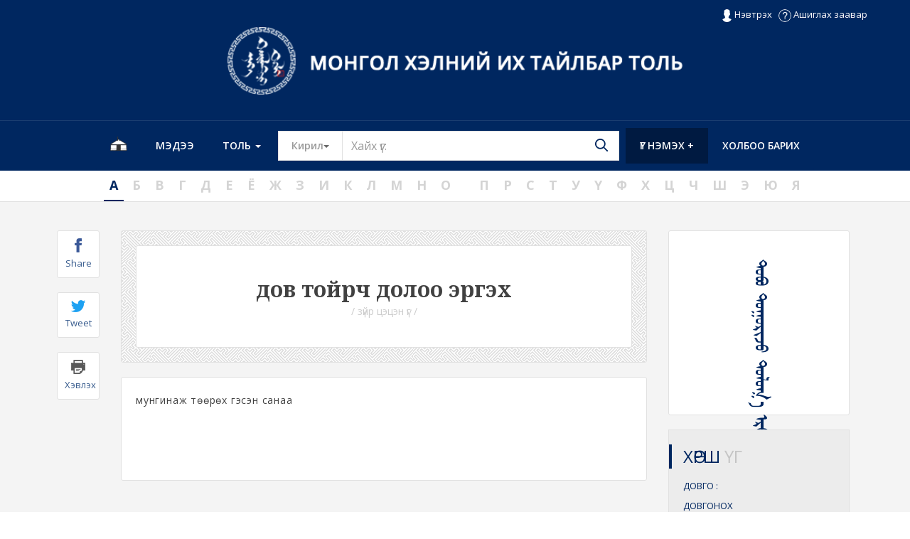

--- FILE ---
content_type: text/html; charset=UTF-8
request_url: https://mongoltoli.mn/dictionary/detail/33018
body_size: 40661
content:
<!DOCTYPE html>
<html lang="en">
<head>
	<title>Монгол хэлний их тайлбар толь</title>
	<meta charset="UTF-8">
	<meta http-equiv="Content-type" content="text/html; charset=UTF-8">
	<meta name="viewport" content="width=device-width, initial-scale=1.0">
	<meta name="description" content="" />
	<meta name="keywords" content="" />
	    <title>дов тойрч долоо эргэх</title>
	<!-- SOCIAL MEDIA META -->
	<meta property="og:description" content="Монгол хэлний их тайлбар толь">
	<meta property="og:image" content="https://mongoltoli.mn/dictionary/">
	<meta property="og:site_name" content="mongoltoli.mn">
	<meta property="og:title" content="дов тойрч долоо эргэх">
	<meta property="og:type" content="website">
	<meta property="og:url" content="https://mongoltoli.mn/dictionary/index.php/detail/33018">

	<!-- TWITTER META -->
	<meta name="twitter:card" content="summary">
	<meta name="twitter:site" content="@mongoltoli">
	<meta name="twitter:creator" content="@mongoltoli">
	<meta name="twitter:title" content="дов тойрч долоо эргэх">
	<meta name="twitter:description" content="мунгинаж төөрөх гэсэн санаа">
	<meta name="twitter:image" content="https://mongoltoli.mn/dictionary/">
    <meta name="description" content="мунгинаж төөрөх гэсэн санаа">
		<link rel="icon" href="https://mongoltoli.mn/dictionary/img/favicon.png" type="image/png" sizes="16x16" />
	<link type="text/css" href="https://mongoltoli.mn/dictionary/assets/css/bootstrap.min.css" rel="stylesheet"  />
	<link type="text/css" href="https://mongoltoli.mn/dictionary/assets/css/style-dict.css" rel="stylesheet"  />
	<script type="text/javascript" src="https://mongoltoli.mn/dictionary/assets/js/jquery.js"></script>
	<script type="text/javascript" src="https://mongoltoli.mn/dictionary/assets/js/modernizr.custom.js"></script>
	<link href="https://fonts.googleapis.com/css?family=Noto+Serif:400,700|Open+Sans:300,400,400i,600,700&amp;subset=cyrillic-ext" rel="stylesheet">
	<link type="text/css" href="https://mongoltoli.mn/dictionary/assets/css/ionicons.min.css" rel="stylesheet"/>
	<link type="text/css" href="https://mongoltoli.mn/dictionary/assets/css/owl-carousel/owl.carousel.css" rel="stylesheet"/>
	<link type="text/css" href="https://mongoltoli.mn/dictionary/assets/css/owl-carousel/owl.theme.css" rel="stylesheet"/>
	<link type="text/css" href="https://mongoltoli.mn/dictionary/assets/css/owl-carousel/owl.transitions.css" rel="stylesheet"/>
	<link type="text/css" href="https://mongoltoli.mn/dictionary/assets/css/font-awesome.min.css" rel="stylesheet"/>
	<link type="text/css" href="https://mongoltoli.mn/dictionary/assets/css/hover.css" rel="stylesheet"/>
		<script>
		var base_url_js="https://mongoltoli.mn/dictionary/";
		var loggedin = false;
			</script>
</head>
<body>
<div class="body dictionary" style="width: 100%;overflow: hidden;">
	<div class="header">
		<div class="row topcontainer0">
			<div class="container newt">
				<!-- <a id="fbname" href="#"></a>
				<a id="logoutbutton" style="display:none" href="https://mongoltoli.mn/dictionary/logout">Гарах</a> -->
								<a class="loginModalFromJs"><img src="https://mongoltoli.mn/dictionary/img/user.png"> Нэвтрэх</a>
								<a href="https://mongoltoli.mn/dictionary/page/4" class="helpbutton"><img src="https://mongoltoli.mn/dictionary/img/question.png"> Ашиглах заавар</a>
			</div>
		</div>
		<div class="row topcontainer hidden-xs">
			<div class="container">
				<div class="col-md-12 col-sm-12 centerlogo">
					<a href="https://mongoltoli.mn/dictionary/"><img src="https://mongoltoli.mn/dictionary/img/toplogo.png" alt="logo" style="width: 58%;margin: 20px 0;margin-top: -12px;" /></a>
				</div>
			</div>
		</div>
		<div class="modal fade" id="loginModal" tabindex="-1" role="dialog" aria-labelledby="myModalLabel" aria-hidden="true">
			  <div class="modal-dialog log-md" role="document">
				<div class="modal-content">
				  <div class="modal-header">
					<button type="button" class="close" data-dismiss="modal" aria-label="Close">
					  <span aria-hidden="true">&times;</span>
					</button>
					<h4 class="modal-title my-md-title" id="myModalLabel">Нэвтрэх</h4>
				  </div>
				  <form id="loginform" action="https://mongoltoli.mn/dictionary/login"  class="form-horizontal" role="form" method="post">
				  <div class="modal-body md-body">
					<div class="md-input">
					<div class="input-group">
					  <input type="text" name="username" class="form-control" placeholder="Е-мэйл" aria-describedby="basic-addon1">
					</div>
					</div>
					<div class="md-input">
					<div class="input-group">
				
					  <input type="password" name="password" class="form-control" placeholder="Нууц үг" aria-describedby="basic-addon1">
					</div>
					</div>
					<!--<button type="button" class="btn btn-login">Нэвтрэх</button>-->
					<input id="btn-login" class="btn btn-login" name="submit" type="submit" value="Нэвтрэх"/>
					<div class="md-labels">
					<label>
						<input type="checkbox" />&nbsp;Намайг санах
					</label>
					<a href="/"><label style="margin-left:40px;">
						Нууц үг мартсан?
					</label>
					</a>
					</div>
						 <hr class="hr-text" data-content="or">
						 <!-- <button type="button" class="btn btn-login">Бүртгүүлэх</button> -->
						 <button type="button" id="fb_login" class="btn btn-login-fb"> FaceBook ашиглан нэвтрэх</button>
				  </div>				  
				  </form>     
				</div>
			  </div>
		</div>
			<div class="modal fade bs-example-modal-lg" id="ugnemeh" tabindex="-1" role="dialog" aria-labelledby="myLargeModalLabel">
				<div class="modal-dialog modal-lg"   role="document">
					<div class="modal-content">
						<div class="modal-header">
							<button type="button" class="close" data-dismiss="modal" aria-label="Close">
								<span aria-hidden="true">&times;</span>
							</button>
								<h4 class="modal-title my-md-title" id="myModalLabel">Үг нэмэх</h4>
						</div>
						<form action="https://mongoltoli.mn/dictionary/main/ugnemeh" method="post">
						<input type="hidden" name="user_id_fb" class="user_id_fb"  value="0" />
						<div class="modal-body">
						<div class="row">
							<div class="col-md-8 rowline">
							<div class="md-labels">
								<label>
									Толгой үг
								</label>
							</div>
							<div class="md-input">
								<div class="input-group input_underline">
								  <input type="text" name="tolgoi_ug" id="tolgoi_ug" class="form-control simple_out" placeholder="Үг бичих" aria-describedby="basic-addon1" required/>
								</div>
							</div>
							<div class="md-labels">
								<label>
									Тайлбар
								</label>
							</div>
							<div class="md-input">
								<div class="input-group">
									<textarea type="text"  name="tailbar" id="tailbar" rows="4" cols="50" class="form-control " placeholder="Тайлбар бичих" aria-describedby="basic-addon1" required></textarea>
								</div>
							</div>
							<div class="md-labels">
								<label>
									Жишээ өгүүлбэр
								</label>
							</div>
							<div class="md-input">
								<div class="input-group">
									<textarea type="text" rows="4" name="example" id="example" cols="50" class="form-control " placeholder="Жишээ бичих" aria-describedby="basic-addon1"></textarea>
								</div>
							</div>
							<div class="md-labels">
								<label>
									Монгол бичиг
								</label>
							</div>
							<div class="md-input">
								<div class="input-group input_underline">
								  <input type="text" name="tolgoi_ug_hudam" id="tolgoi_ug_hudam" class="form-control simple_out" placeholder="Монгол бичгээр .." aria-describedby="basic-addon1">
								</div>
							</div>
							
								<div class="btn-nemeh center">
								 <!--<hr class="hr-text" data-content="or">-->
								 <button  type="submit" class="btn btn-ug">Үгийн санд нэмье</button>
								 <button type="button" class="btn btn-bolih" data-dismiss="modal">Болих</button>
								 </div>
							</div>
							<div class="col-md-4 ">
							<video controls style="width:100%;">
							  <source src="https://mongoltoli.mn/dictionary/video/search.mp4" type="video/mp4">
							  Your browser does not support HTML5 video.
							</video>
							</div>
							</div>
						</div>
						</form>
					</div>
				</div>
			</div>
		<div class="row menurow">
			<div class="container">
				<nav class="navbar navbar-default">
					<div class="navbar-header">
					  <button type="button" class="navbar-toggle collapsed" data-toggle="collapse" data-target="#navbar" aria-expanded="false" aria-controls="navbar">
						<span class="sr-only">Menu</span>
						<span class="icon-bar"></span>
						<span class="icon-bar"></span>
						<span class="icon-bar"></span>
					  </button>
					  <a class="navbar-brand"  href="https://mongoltoli.mn/dictionary/">Монгол хэлний их тайлбар толь</a>
					</div>
					
					<div id="navbar" class="navbar-collapse collapse">
					  <ul class="nav navbar-nav">
						<li class="left"><a href="https://mongoltoli.mn/dictionary/"><img src="https://mongoltoli.mn/images/ger-icon.png" style="width:24px;margin-top:-8px;" aria-hidden="true" /></a></li>
						<!-- <i style="font-size:18px" class="fa fa-home" ></i> -->
						<li class="left"><a href="https://mongoltoli.mn/dictionary/news">Мэдээ</a></li>
						<li class="left dropdown">
							<a href="#" class="dropdown-toggle" data-toggle="dropdown">Толь <b class="caret"></b></a>
							<ul class="dropdown-menu multi-level">
							  <li><a href="https://mongoltoli.mn/dictionary/page/1">Толь зохиох арга зүй</a></li>
							  <li><a href="https://mongoltoli.mn/dictionary/page/10">Толийн сан үсгийн дарааллаар</a></li>
							  <li><a href="https://mongoltoli.mn/dictionary/dpic">Толийн зургийн сан</a></li>
							  <li class="divider"></li>
							  <li><a href="https://mongoltoli.mn/dictionary/page/2">Толийн тухай</a></li>
							  <li><a href="https://mongoltoli.mn/dictionary/page/3">Төслийн баг</a></li>
							   <li class="divider"></li>
							     <li><a href="https://mongoltoli.mn/dictionary/community">Олон нийтийн нэмсэн үг</a></li>
							     <li><a href="https://mongoltoli.mn/dictionary/desc">Олон нийтийн нэмсэн тайлбар</a></li>
							</ul>
						</li>
						<li class="searchli searchouter">
							<div class="input-group">
								<div class="input-group-btn">
									<button id="ms" type="button" class="btn1 btn btn-default dropdown-toggle" data-toggle="dropdown" aria-haspopup="true" aria-expanded="false" value="1"> 
										Кирил<span class="caret"></span>
										<span class="sr-only">Toggle Dropdown</span>
									</button> 
									<ul class="dropdown-menu">
										<li><a href="#" data-value="1">Кирил</a></li>
										<li><a href="#" data-value="2">Монгол бичиг</a></li>
									</ul>
								</div>
								<input id="search" name="search" class="form-control" placeholder="Хайх үг:" aria-label="Text input with segmented button dropdown" autocomplete="off"/> 
										<div id="suggestions">
											<div id="autoSuggestionsList">  
											</div>
										</div>
								
								<div class="input-group-btn">
									<a style="padding:0" id="sicon" href="https://mongoltoli.mn/dictionary/lists/"><img src="https://mongoltoli.mn/dictionary/img/dict/search.png" class="searchicon"></a>
								</div>
							</div>
						</li>
						<li class="right"><a href="https://mongoltoli.mn/dictionary/contact">Холбоо барих</a></li>
												<li class="ugnem right"><a href="#loginModal" data-toggle="modal" class="ugnemeh">Үг нэмэх +</a></li>
											  </ul>	
					</div>
				</nav>
			</div>
		</div>
	</div>
		<script>
		$(".dropdown-menu li a").click(function(){
		  $(this).parents(".input-group-btn").find('.btn1').html($(this).text() + ' <span class="caret"></span>');
		  $(this).parents(".input-group-btn").find('.btn1').val($(this).data('value'));
		});
		$('#search').on('keyup', function(e){
				var input_d = $(this).val();
				 if (input_d.length === 0) {
					$('#suggestions').hide();
				 }
				 else {
					if (e.keyCode == 13) {
						$.ajax({
							type: "POST",
							dataType: "text",
							url: "https://mongoltoli.mn/dictionary/word",
							data: {word:$('#search').val()},
							cache: false,
							success: function(data) {
								location.href = data;
							}
						});
					}

					 var link ="https://mongoltoli.mn/dictionary/lists/";
					 $("#sicon").attr("href", link+input_d);
					 if($('#ms').val() == 1){
						$.ajax({
							type: "POST",
							dataType: "text",
							url: "https://mongoltoli.mn/dictionary/main/autocomplete/",
							data: {ugnuud:input_d},
							cache: false,
							success: function(data) {
								$('#suggestions').show();
								$('#autoSuggestionsList').addClass('auto_list');
								if (data.length > 0) {	
									$('#autoSuggestionsList').html(data);
								} else {
									$('#autoSuggestionsList').html("<li>Таны хайсан үг <b>'" + input_d + "'</b> олдсонгүй. Та үүнийг шинээр тодорхойлж тусална уу.</li>");
								}
							}
						});
					} else {
						$.ajax({
							type: "POST",
							dataType: "text",
							url: "https://mongoltoli.mn/dictionary/main/autocompletems/",
							data: {ugnuud:input_d},
							cache: false,
							success: function(data) {
								$('#suggestions').show();
								$('#autoSuggestionsList').addClass('auto_list');
								if (data.length > 0) {
									$('#autoSuggestionsList').html(data);
								} else {
									$('#autoSuggestionsList').html("<li>Таны хайсан үг <b>'" + input_d + "'</b> олдсонгүй. Та үүнийг шинээр тодорхойлж тусална уу.</li>");
								}
							}
						});
					}
				 }
			});
</script><div class="row alphabet">
	<div class="container">
		<a href="https://mongoltoli.mn/dictionary/lists/а"><span class="active">А</span></a>
		<a href="https://mongoltoli.mn/dictionary/lists/б"><span>Б</span></a>
		<a href="https://mongoltoli.mn/dictionary/lists/в"><span>В</span></a>
		<a href="https://mongoltoli.mn/dictionary/lists/г"><span>Г</span></a>
		<a href="https://mongoltoli.mn/dictionary/lists/д"><span>Д</span></a>
		<a href="https://mongoltoli.mn/dictionary/lists/е"><span>Е</span></a>
		<a href="https://mongoltoli.mn/dictionary/lists/ё"><span>Ё</span></a>
		<a href="https://mongoltoli.mn/dictionary/lists/ж"><span>Ж</span></a>
		<a href="https://mongoltoli.mn/dictionary/lists/з"><span>З</span></a>
		<a href="https://mongoltoli.mn/dictionary/lists/и"><span>И</span></a>
		<a href="https://mongoltoli.mn/dictionary/lists/к"><span>К</span></a>
		<a href="https://mongoltoli.mn/dictionary/lists/л"><span>Л</span></a>
		<a href="https://mongoltoli.mn/dictionary/lists/м"><span>М</span></a>
		<a href="https://mongoltoli.mn/dictionary/lists/н"><span>Н</span></a>
		<a href="https://mongoltoli.mn/dictionary/lists/о"><span>О</span></a>
		<a href="https://mongoltoli.mn/dictionary/lists/ө"><span>Ө</span></a>
		<a href="https://mongoltoli.mn/dictionary/lists/п"><span>П</span></a>
		<a href="https://mongoltoli.mn/dictionary/lists/р"><span>Р</span></a>
		<a href="https://mongoltoli.mn/dictionary/lists/с"><span>С</span></a>
		<a href="https://mongoltoli.mn/dictionary/lists/т"><span>Т</span></a>
		<a href="https://mongoltoli.mn/dictionary/lists/у"><span>У</span></a>
		<a href="https://mongoltoli.mn/dictionary/lists/ү"><span>Ү</span></a>
		<a href="https://mongoltoli.mn/dictionary/lists/ф"><span>Ф</span></a>
		<a href="https://mongoltoli.mn/dictionary/lists/х"><span>Х</span></a>
		<a href="https://mongoltoli.mn/dictionary/lists/ц"><span>Ц</span></a>
		<a href="https://mongoltoli.mn/dictionary/lists/ч"><span>Ч</span></a>
		<a href="https://mongoltoli.mn/dictionary/lists/ш"><span>Ш</span></a>
		<a href="https://mongoltoli.mn/dictionary/lists/э"><span>Э</span></a>
		<a href="https://mongoltoli.mn/dictionary/lists/ю"><span>Ю</span></a>
		<a href="https://mongoltoli.mn/dictionary/lists/я"><span>Я</span></a>
	</div>
</div>
<div class="row pagegray">
	<div class="col-md-12">
		<div class="container detailcontent">
			<div class="col-md-9 leftcontainer">
				<div class="leftsocial">
					<a class="fbshare" href="https://mongoltoli.mn/dictionary/index.php/detail/33018" title="дов тойрч долоо эргэх" data-description="мунгинаж төөрөх гэсэн санаа" data-image="https://mongoltoli.mn/dictionary/">
						<div class="social">
							<img src="https://mongoltoli.mn/dictionary/img/dict/facebook.png" />
							<span>Share</span>
						</div>
					</a>
					<a href="https://mongoltoli.mn/dictionary/index.php/detail/33018" title="дов тойрч долоо эргэх" class="twshare">
						<div class="social">
							<img src="https://mongoltoli.mn/dictionary/img/dict/twitter.png" />
							<span>Tweet</span>
						</div>
					</a>
					<a class="print" href="https://mongoltoli.mn/dictionary/index.php/detail/33018" title="дов тойрч долоо эргэх" data-description="мунгинаж төөрөх гэсэн санаа" data-image="https://mongoltoli.mn/dictionary/">
						<div class="social">
							<img src="https://mongoltoli.mn/dictionary/img/dict/print.png" />
							<span>Хэвлэх</span>
						</div>
					</a>
					<div class="modal fade bs-example-modal-lg" id="printmodal" tabindex="-1" role="dialog" aria-labelledby="myLargeModalLabel">
						<div class="modal-dialog modal-lg"   role="document">
							<div class="modal-content">
								<div class="modal-header">
									<button type="button" class="close" data-dismiss="modal" aria-label="Close"><span aria-hidden="true">&times;</span></button>
									<h4 class="modal-title my-md-title" id="myModalLabel">МОНГОЛ ХЭЛНИЙ ИХ ТАЙЛБАР ТОЛЬ</h4>
								</div>
								<div class="modal-body">
									<div class="row">
										<button class="btn btn-default printbutton"><i class="glyphicon glyphicon-print"></i> Хэвлэх</button>
										<div id="printarea">
											<div class="printtitle"></div>
											<div class="printdescription"></div>
											<div class="leftdate">2026-01-21 21:20:03</div>
											<div class="rightlink">https://www.mongoltoli.mn</div>
										</div>
									</div>
								</div>
							</div>
						</div>
					</div>
					<!--<div class="social">
						<img src="https://mongoltoli.mn/dictionary/img/dict/like.png" />
						<span>Like</span>
						<b>85</b>
					</div>-->
				</div>
				<div class="titlehee">
					<div class="titlediv">
						<div class="title">
							дов тойрч долоо эргэх 						
							<small id="ipa-text"></small>
							<span style="font-weight: normal;color: rgb(156, 156, 156);"></span>
										
						</div>
						<div class="subtitle">
							/ зүйр цэцэн үг /						</div>
					</div>
				</div>
				<div class="detailmore">
					<div style="text-align: justify;">
						мунгинаж төөрөх гэсэн санаа						
						
					</div>
					<table class="table" style="margin:40px 0;">
											</table>
								<div class="modal fade bs-example-modal-lg" id="tailbarnemeh1" tabindex="-1" role="dialog" aria-labelledby="myLargeModalLabel">
				<div class="modal-dialog modal-lg"   role="document">
					<div class="modal-content">
						<div class="modal-header">
							<button type="button" class="close" data-dismiss="modal" aria-label="Close">
								<span aria-hidden="true">&times;</span>
							</button>
								<h4 class="modal-title my-md-title" id="myModalLabel">Тайлбар нэмэх</h4>
						</div>
						<form action="https://mongoltoli.mn/dictionary/main/tailbarnemeh/33018" method="post">
												<div class="modal-body">
						<div class="row">
							<div class="col-md-12 rowline">
							<div class="md-labels">
								<label>
									Тайлбар*
								</label>
							</div>
							<div class="md-input">
								<div class="input-group input_underline">
								
								  <input type="text" name="tailbartxt" id="tailbartxt" class="form-control simple_out" placeholder="Үг бичих" aria-describedby="basic-addon1" required/>
								</div>
							</div>
							<div class="md-labels">
								<label>
									Жишээ өгүүлбэр
								</label>
							</div>
							<div class="md-input">
								<div class="input-group">
									<textarea type="text" rows="4" name="jishee_oguulber" id="jishee_oguulber" cols="50" class="form-control " placeholder="Жишээ бичих" aria-describedby="basic-addon1" required></textarea>
								</div>
							</div>
							<!--<div class="md-input center">
								<div class=" inline-captcha">
								  <input type="text" name="captcha_tailbarnemeh" id="captcha_tailbarnemeh" class="" autocomplete="off" required/>
								</div>
							</div>-->
								<div class="btn-nemeh center">
								 <button  type="submit" class="btn btn-ug">Тайлбарыг нэмэх</button>
								 <button type="button" data-dismiss="modal" class="btn btn-bolih">Болих</button>
								 </div>
							</div>
							</div>
						</div>
						</form>
					</div>
				</div>
			</div>
			<div class="modal fade bs-example-modal-lg" id="zuragnemeh1" tabindex="-1" role="dialog" aria-labelledby="myLargeModalLabel">
				<div class="modal-dialog modal-lg"   role="document">
					<div class="modal-content">
						<div class="modal-header">
							<button type="button" class="close" data-dismiss="modal" aria-label="Close">
								<span aria-hidden="true">&times;</span>
							</button>
								<h4 class="modal-title my-md-title" id="myModalLabel">Зураг нэмэх</h4>
						</div>
						<form action="https://mongoltoli.mn/dictionary/main/zuragnemeh/33018" method="post" enctype="multipart/form-data">
						
												<input type="hidden" name="tug" id="tug" value="дов тойрч долоо эргэх" />
						
						<div class="modal-body">
						<div class="row">
							<div class="col-md-12 rowline">
							<div class="md-labels">
								<label>
									Зураг сонгох*
								</label>
								<div>
								
								</div>
							</div>
							<div class="md-input">
								<div class="input-group input_underline">
								  <input type="file" name="image"  accept="image/*" id="image" class="form-control simple_out" placeholder="Үг бичих" aria-describedby="basic-addon1" required/>
								</div>
							</div>
								<div class="btn-nemeh center">
								 <button  type="submit" class="btn btn-ug">Зураг нэмэх</button>
								 <button type="button" data-dismiss="modal" class="btn btn-bolih">Болих</button>
								 </div>
							</div>
							</div>
						</div>
					
							
						</form>
					</div>
				</div>
			</div>
				</div>
								<!--<span class="liked"><i class="ion-happy-outline"></i> 5</span>
				<span class="unliked"><i class="ion-sad-outline"></i> 5</span>
				-->
											</div>
			<div class="col-md-3 rightcontainer">
				
				<div class="panel-body mscriptout">
					<div style="font-size:4rem;color:#002760;white-space:nowrap;" align="center" id="mscript">
ᠳᠣᠪᠤ ᠲᠤᠭᠤᠷᠢᠵᠤ ᠳᠣᠯᠤᠭ᠎ᠠ ᠡᠷᠭᠢᠬᠦ</div>
<div class="center" style="z-index:10;"></div>
				</div>
				
				<div class="topcart topcarthorsh">
					<h3 class="title"><span class="leftborder"></span>ХӨРШ <span>ҮГ</span></h3>
					<ul class="toplist">
											<li><a href="https://mongoltoli.mn/dictionary/detail/33024">ДОВГО <span>:</span></a></li>
											<li><a href="https://mongoltoli.mn/dictionary/detail/33025">ДОВГОНОХ <span></span></a></li>
											<li><a href="https://mongoltoli.mn/dictionary/detail/33026">ДОВГОР <span></span></a></li>
											<li><a href="https://mongoltoli.mn/dictionary/detail/33029">ДОВГОРДОХ <span></span></a></li>
											<li><a href="https://mongoltoli.mn/dictionary/detail/33030">ДОВГОРХОН <span></span></a></li>
											<li><a href="https://mongoltoli.mn/dictionary/detail/33031">ДОВЖИГНУУР <span>I</span></a></li>
											<li><a href="https://mongoltoli.mn/dictionary/detail/33032">ДОВЖОО <span></span></a></li>
											<li><a href="https://mongoltoli.mn/dictionary/detail/33035">ДОВЖООЛОХ <span></span></a></li>
										</ul>
					<!--<p class="more"><a>Дэлгэрэнгүй</a></p>-->
				</div>
				<div class="leftfilter">
								<ul><li class="hvr-sweep-to-right dropdown-toggle" data-toggle="dropdown" aria-expanded="false"><i class="ion-android-folder-open"></i><span>Өргөн хэрэглээний үг</span> <i class="ion-ios-arrow-right"></i>
				</li>
				<ul class="dropdown-menu dropm1"><li><a href="https://mongoltoli.mn/dictionary/listsm/хэлц үг" >хэлц үг</a></li><li><a href="https://mongoltoli.mn/dictionary/listsm/яриа" >яриа</a></li><li><a href="https://mongoltoli.mn/dictionary/listsm/хүний нэр" >хүний нэр</a></li><li><a href="https://mongoltoli.mn/dictionary/listsm/бичиг" >бичиг</a></li><li><a href="https://mongoltoli.mn/dictionary/listsm/хоршоо үг" >хоршоо үг</a></li></ul>					</ul>
								<ul><li class="hvr-sweep-to-right dropdown-toggle" data-toggle="dropdown" aria-expanded="false"><i class="ion-android-folder-open"></i><span>Явцуу хэрэглээний үг</span> <i class="ion-ios-arrow-right"></i>
				</li>
				<ul class="dropdown-menu dropm1"><li><a href="https://mongoltoli.mn/dictionary/listsm/нутгийн аялгуу" >нутгийн аялгуу</a></li><li><a href="https://mongoltoli.mn/dictionary/listsm/хуучирсан" >хуучирсан</a></li><li><a href="https://mongoltoli.mn/dictionary/listsm/хүндэтгэл" >хүндэтгэл</a></li><li><a href="https://mongoltoli.mn/dictionary/listsm/цээрлэсэн" >цээрлэсэн</a></li><li><a href="https://mongoltoli.mn/dictionary/listsm/этгээд" >этгээд</a></li><li><a href="https://mongoltoli.mn/dictionary/listsm/ёгт" >ёгт</a></li><li><a href="https://mongoltoli.mn/dictionary/listsm/доромж" >доромж</a></li><li><a href="https://mongoltoli.mn/dictionary/listsm/шашин" >шашин</a></li><li><a href="https://mongoltoli.mn/dictionary/listsm/зурхай" >зурхай</a></li><li><a href="https://mongoltoli.mn/dictionary/listsm/бөө" >бөө</a></li></ul>					</ul>
								<ul><li class="hvr-sweep-to-right dropdown-toggle" data-toggle="dropdown" aria-expanded="false"><i class="ion-android-folder-open"></i><span>Аман зохиол</span> <i class="ion-ios-arrow-right"></i>
				</li>
				<ul class="dropdown-menu dropm1"><li><a href="https://mongoltoli.mn/dictionary/listsm/зүйр цэцэн үг" >зүйр цэцэн үг</a></li><li><a href="https://mongoltoli.mn/dictionary/listsm/оньсого" >оньсого</a></li><li><a href="https://mongoltoli.mn/dictionary/listsm/тоглоом" >тоглоом</a></li><li><a href="https://mongoltoli.mn/dictionary/listsm/хууч" >хууч</a></li><li><a href="https://mongoltoli.mn/dictionary/listsm/домог" >домог</a></li></ul>					</ul>
								<ul><li class="hvr-sweep-to-right dropdown-toggle" data-toggle="dropdown" aria-expanded="false"><i class="ion-android-folder-open"></i><span>Нэр томьёо</span> <i class="ion-ios-arrow-right"></i>
				</li>
				<ul class="dropdown-menu dropm1"><li><a href="https://mongoltoli.mn/dictionary/listsm/амьтан" >амьтан</a></li><li><a href="https://mongoltoli.mn/dictionary/listsm/анагаах" >анагаах</a></li><li><a href="https://mongoltoli.mn/dictionary/listsm/биологи" >биологи</a></li><li><a href="https://mongoltoli.mn/dictionary/listsm/газар зүй" >газар зүй</a></li><li><a href="https://mongoltoli.mn/dictionary/listsm/гео" >гео</a></li><li><a href="https://mongoltoli.mn/dictionary/listsm/геологи" >геологи</a></li><li><a href="https://mongoltoli.mn/dictionary/listsm/геоэкологи" >геоэкологи</a></li><li><a href="https://mongoltoli.mn/dictionary/listsm/гүн ухаан" >гүн ухаан</a></li><li><a href="https://mongoltoli.mn/dictionary/listsm/одон орон" >одон орон</a></li><li><a href="https://mongoltoli.mn/dictionary/listsm/техник" >техник</a></li><li><a href="https://mongoltoli.mn/dictionary/listsm/тоо" >тоо</a></li><li><a href="https://mongoltoli.mn/dictionary/listsm/түүх" >түүх</a></li><li><a href="https://mongoltoli.mn/dictionary/listsm/ургамал" >ургамал</a></li><li><a href="https://mongoltoli.mn/dictionary/listsm/физик" >физик</a></li><li><a href="https://mongoltoli.mn/dictionary/listsm/хөгжим" >хөгжим</a></li><li><a href="https://mongoltoli.mn/dictionary/listsm/хими" >хими</a></li><li><a href="https://mongoltoli.mn/dictionary/listsm/хэл шинжлэл" >хэл шинжлэл</a></li></ul>					</ul>
								</div>
				<div class="leftimage">
                    <a href="https://mongoltoli.mn/dictionary/detail/17248"><h4 style="background: #ddd;margin:0;padding:10px;color: black;font-size: 16px;">БУЛИА</h4>
                    <img src="https://mongoltoli.mn/upload/pictures/1658896786.jpg">
                </div>
			</div>
			
		</div>
		<div class="row alphabetb">
				<div class="container">
					<a href="https://mongoltoli.mn/dictionary/lists/а"><span class="active">А</span></a>
					<a href="https://mongoltoli.mn/dictionary/lists/б"><span>Б</span></a>
					<a href="https://mongoltoli.mn/dictionary/lists/в"><span>В</span></a>
					<a href="https://mongoltoli.mn/dictionary/lists/г"><span>Г</span></a>
					<a href="https://mongoltoli.mn/dictionary/lists/д"><span>Д</span></a>
					<a href="https://mongoltoli.mn/dictionary/lists/е"><span>Е</span></a>
					<a href="https://mongoltoli.mn/dictionary/lists/ё"><span>Ё</span></a>
					<a href="https://mongoltoli.mn/dictionary/lists/ж"><span>Ж</span></a>
					<a href="https://mongoltoli.mn/dictionary/lists/з"><span>З</span></a>
					<a href="https://mongoltoli.mn/dictionary/lists/и"><span>И</span></a>
					<a href="https://mongoltoli.mn/dictionary/lists/к"><span>К</span></a>
					<a href="https://mongoltoli.mn/dictionary/lists/л"><span>Л</span></a>
					<a href="https://mongoltoli.mn/dictionary/lists/м"><span>М</span></a>
					<a href="https://mongoltoli.mn/dictionary/lists/н"><span>Н</span></a>
					<a href="https://mongoltoli.mn/dictionary/lists/о"><span>О</span></a>
					<a href="https://mongoltoli.mn/dictionary/lists/ө"><span>Ө</span></a>
					<a href="https://mongoltoli.mn/dictionary/lists/п"><span>П</span></a>
					<a href="https://mongoltoli.mn/dictionary/lists/р"><span>Р</span></a>
					<a href="https://mongoltoli.mn/dictionary/lists/с"><span>С</span></a>
					<a href="https://mongoltoli.mn/dictionary/lists/т"><span>Т</span></a>
					<a href="https://mongoltoli.mn/dictionary/lists/у"><span>У</span></a>
					<a href="https://mongoltoli.mn/dictionary/lists/ү"><span>Ү</span></a>
					<a href="https://mongoltoli.mn/dictionary/lists/ф"><span>Ф</span></a>
					<a href="https://mongoltoli.mn/dictionary/lists/х"><span>Х</span></a>
					<a href="https://mongoltoli.mn/dictionary/lists/ц"><span>Ц</span></a>
					<a href="https://mongoltoli.mn/dictionary/lists/ч"><span>Ч</span></a>
					<a href="https://mongoltoli.mn/dictionary/lists/ш"><span>Ш</span></a>
					<a href="https://mongoltoli.mn/dictionary/lists/э"><span>Э</span></a>
					<a href="https://mongoltoli.mn/dictionary/lists/ю"><span>Ю</span></a>
					<a href="https://mongoltoli.mn/dictionary/lists/я"><span>Я</span></a>
				</div>
		</div>
	</div>
</div>
<script>
	$(function(){
		$('#headword3').on('click', function(event){
			event.preventDefault();
			$('#headword3_more').removeAttr('style');
			$(this).hide();
		});

		$('.print').on('click', function(event){
			event.preventDefault();
			$('.printtitle').html($(this).attr('title'));
			$('.printdescription').html($(this).data('description'));
			$('#printmodal').modal('toggle');

		});

		$('.printbutton').on('click', function(event){
			event.preventDefault();
			// $('#printarea').printElement();
			var contents = $("#printarea").html();
			var frame1 = $('<iframe />');
			frame1[0].name = "frame1";
			frame1.css({ "position": "absolute", "top": "-1000000px" });
			$("body").append(frame1);
			var frameDoc = frame1[0].contentWindow ? frame1[0].contentWindow : frame1[0].contentDocument.document ? frame1[0].contentDocument.document : frame1[0].contentDocument;
			frameDoc.document.open();
			//Create a new HTML document.
			frameDoc.document.write('<html><head><title>МОНГОЛ ХЭЛНИЙ ИХ ТАЙЛБАР ТОЛЬ</title>');
			frameDoc.document.write('</head><body>');
			//Append the external CSS file.
			frameDoc.document.write('<link href="style.css" rel="stylesheet" type="text/css" />');
			//Append the DIV contents.
			frameDoc.document.write(contents);
			frameDoc.document.write('</body></html>');
			frameDoc.document.close();
			setTimeout(function () {
				window.frames["frame1"].focus();
				window.frames["frame1"].print();
				frame1.remove();
			}, 500);
		});
	});
	const ipa = document.getElementById("ipa-text");

	fetch("https://mongoltoli.mn/word-ipa?id=33018").then(async (res) => {
		const data = await res.json();

		if(data?.ipa && ipa){
			ipa.innerHTML = `[${data.ipa}]`;
		}
	});
</script>
	<div class="row footer">
		<div class="container">
			<div class="row">
				<div class="footerlogo">
					<img style="max-height: 50px;" src="https://mongoltoli.mn/dictionary/img/toplogo.png" />
				</div>
				<div class="footermail">
					<i class="ion-paper-airplane"></i> <a href="mailto:contact@mongoltoli.mn">contact@mongoltoli.mn</a>
				</div>
				<hr class="hr_class">
			</div>
			<div class="row links">
				<div class="col-md-3">
					<h4>Мэдээлэл</h4>
					<ul>
						<li><a href="https://mongoltoli.mn/dictionary/page/1">Толь зохиох арга зүй</a></li>
						<li><a href="https://mongoltoli.mn/dictionary/page/10">Толийн сан үсгийн дарааллаар</a></li>
						<li><a href="https://mongoltoli.mn/dictionary/dpic">Толийн зургийн сан</a></li>
						<li><a href="https://mongoltoli.mn/dictionary/community">Олон нийтийн нэмсэн үг</a></li>
						<li><a href="https://mongoltoli.mn/dictionary/desc">Олон нийтийн нэмсэн тайлбар</a></li>
						<li><a href="https://mongoltoli.mn/dictionary/page/2">Тайлбар толийн тухай</a></li>
					</ul>
				</div>
				<div class="col-md-3">
					<h4>Бусад</h4>
					<ul>
						<li><a href="https://mongoltoli.mn/dictionary/ih">Их хайсан үг</a></li>
						<li><a href="https://mongoltoli.mn/dictionary/page6">Үнэлгээ их авсан үг</a></li>
						<li><a href="https://mongoltoli.mn/dictionary/page7">Үнэлгээ их авсан тайлбар</a></li>
						<li><a href="https://mongoltoli.mn/dictionary/page8">Үг их нэмсэн хэрэглэгч</a></li>
						<li><a href="https://mongoltoli.mn/dictionary/page9">Тайлбар их нэмсэн хэрэглэгч</a></li>
						<li><a href="https://mongoltoli.mn/dictionary/page/4">Ашиглах заавар</a></li>
		
					</ul>
				</div>
				<div class="col-md-3">
					<h4>Сошиал сайт</h4>
					<ul>
						<li><a href="https://www.facebook.com/%D0%9C%D0%BE%D0%BD%D0%B3%D0%BE%D0%BB-%D0%A5%D1%8D%D0%BB%D0%BD%D0%B8%D0%B9-%D0%98%D1%85-%D0%A2%D0%B0%D0%B9%D0%BB%D0%B1%D0%B0%D1%80-%D0%A2%D0%BE%D0%BB%D1%8C-819816494731053/" target="_blank"><i class="fa fa-facebook"></i> Facebook</a></li>
						<li><a href="https://twitter.com/mongoltoli" target="_blank"><i class="fa fa-twitter"></i> Twitter</a></li>
						<li><a href="#"><i class="fa fa-google-plus"></i> Google Plus</a></li>
						<li><a href="#"><i class="fa fa-youtube"></i> Youtube</a></li>
						<li><a href="#"><i class="fa fa-linkedin"></i> Linked In</a></li>
					</ul>
				</div>
				<div class="col-md-3">
					<h4>Толийн тухай</h4>
					<p>
						Тус толь нь Мөнхгал компанийн зөвшөөрлөөр монгол бичгийн 'Menksoft 2012' үсгийн тиг хэрэглэж байна.
					</p>
					<p><a href="http://www.menksoft.com">www.Menksoft.com</a></p>
					
					<p>Тус толийн талаарх санал хүсэлтээ<br/><a href="mailto:contact@mongoltoli.mn">contact@mongoltoli.mn</a> хаягаар ирүүлнэ үү.</p>
					
				</div>
			</div>
		</div>
	</div>
	<div class="row copyright">
			<p>&copy; Монгол хэлний их тайлбар толь 2016 он</p>
	</div>
	<span id="up" class="hidden"><i class="glyphicon glyphicon-chevron-up"></i></span>
	<div class="clear"></div>
</div>
<script type="text/javascript" src="https://mongoltoli.mn/dictionary/assets/js/bootstrap.min.js"></script>
<script type="text/javascript" src="https://mongoltoli.mn/dictionary/assets/js/masonry.min.js"></script>
<script type="text/javascript" src="https://mongoltoli.mn/dictionary/assets/js/owl.carousel.min.js"></script>
<script type="text/javascript" src="https://mongoltoli.mn/dictionary/assets/js/isotope.pkgd.min.js"></script>
<script type="text/javascript" src="https://mongoltoli.mn/dictionary/assets/js/fb.js"></script>

<script type="text/javascript">
	var x = document.getElementById("myAudio"); 
	function playAudio() { 
		x.play(); 
	} 
	function pauseAudio() { 
		x.pause(); 
	}
$(function(){
	$('#listv').on('click',function(){
		$('#wordlist').addClass('listview');
		$(this).find('i').addClass('activee');
		$('#gridv').find('i').removeClass('activee');
	});
	$('#gridv').on('click', function(){
		$('#wordlist').removeClass('listview');
		$(this).find('i').addClass('activee');
		$('#listv').find('i').removeClass('activee');
	});
	
	$(window).on('scroll',function(){
		if($(window).scrollTop() > 100){
			$('#up').removeClass('hidden');
		} else {
			$('#up').addClass('hidden');
		}
	});
	$("#up").bind("click",function(e){$("html, body").stop().animate({scrollTop:0},500),e.preventDefault()})
	// $('.counter').each(function() {
	//   var $this = $(this),
	// 	  countTo = $this.attr('data-count');
	//   $({ countNum: $this.text()}).animate({
	// 	countNum: countTo
	//   },
	//   {
	// 	duration: 8000,
	// 	easing:'linear',
	// 	step: function() {
	// 	  $this.text(Math.floor(this.countNum));
	// 	},
	// 	complete: function() {
	// 	  $this.text(this.countNum);
	// 	  //alert('finished');
	// 	}
	//   });
	// });
	
	$('#headword3').on('click',function(){
		$(this).css('display','none');
		$('#headword3_more').removeAttr('style');
	});
	
	$('.detailimages').owlCarousel({
		singleItem:true,
		autoPlay:true,
		slideSpeed:300,
		navigation:true,
		autoHeight : true,
	});
	
	var qsRegex;
	var $grid = $('.grid').isotope({
	  itemSelector: '.grid-item',
	  layoutMode: 'masonry',
	  filter: function() {
		return qsRegex ? $(this).text().match( qsRegex ) : true;
	  }
	});
	
	// use value of search field to filter
	var $quicksearch = $('#search').keyup( debounce( function() {
	  qsRegex = new RegExp( $quicksearch.val(), 'gi' );
	  $grid.isotope();
	}, 200 ) );
	// debounce so filtering doesn't happen every millisecond
	function debounce( fn, threshold ) {
	  var timeout;
	  return function debounced() {
		if ( timeout ) {
		  clearTimeout( timeout );
		}
		function delayed() {
		  fn();
		  timeout = null;
		}
		timeout = setTimeout( delayed, threshold || 100 );
	  }
	}
});
</script>
</body>
</html>